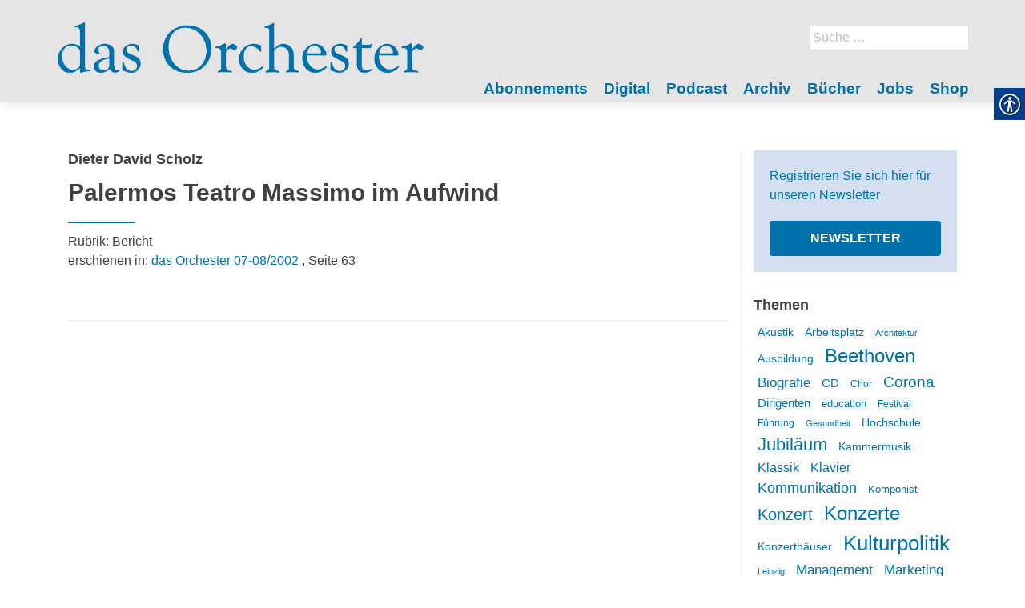

--- FILE ---
content_type: text/html; charset=UTF-8
request_url: https://dasorchester.de/artikel/palermos-teatro-massimo-im-aufwind/
body_size: 13741
content:
<!DOCTYPE html>
<html lang="de-DE">
<head>
        <meta charset="UTF-8">
    <meta name="viewport" content="width=device-width, initial-scale=1">
    <link rel="profile" href="http://gmpg.org/xfn/11">
    <link rel="pingback" href="https://dasorchester.de/xmlrpc.php">
    <meta name='robots' content='index, follow, max-image-preview:large, max-snippet:-1, max-video-preview:-1' />

            <script data-no-defer="1" data-ezscrex="false" data-cfasync="false" data-pagespeed-no-defer data-cookieconsent="ignore">
                var ctPublicFunctions = {"_ajax_nonce":"a450d6af85","_rest_nonce":"81c3ee3af3","_ajax_url":"\/wp-admin\/admin-ajax.php","_rest_url":"https:\/\/dasorchester.de\/wp-json\/","data__cookies_type":"native","data__ajax_type":"rest","data__bot_detector_enabled":1,"data__frontend_data_log_enabled":1,"cookiePrefix":"","wprocket_detected":false,"host_url":"dasorchester.de","text__ee_click_to_select":"Click to select the whole data","text__ee_original_email":"The original one is","text__ee_got_it":"Got it","text__ee_blocked":"Blocked","text__ee_cannot_connect":"Cannot connect","text__ee_cannot_decode":"Can not decode email. Unknown reason","text__ee_email_decoder":"CleanTalk email decoder","text__ee_wait_for_decoding":"The magic is on the way, please wait for a few seconds!","text__ee_decoding_process":"Decoding the contact data, let us a few seconds to finish."}
            </script>
        
            <script data-no-defer="1" data-ezscrex="false" data-cfasync="false" data-pagespeed-no-defer data-cookieconsent="ignore">
                var ctPublic = {"_ajax_nonce":"a450d6af85","settings__forms__check_internal":0,"settings__forms__check_external":0,"settings__forms__force_protection":0,"settings__forms__search_test":1,"settings__data__bot_detector_enabled":1,"settings__sfw__anti_crawler":0,"blog_home":"https:\/\/dasorchester.de\/","pixel__setting":"3","pixel__enabled":false,"pixel__url":"https:\/\/moderate8-v4.cleantalk.org\/pixel\/e7d5fe1e8e458147c930110139690565.gif","data__email_check_before_post":1,"data__email_check_exist_post":1,"data__cookies_type":"native","data__key_is_ok":true,"data__visible_fields_required":true,"wl_brandname":"Anti-Spam by CleanTalk","wl_brandname_short":"CleanTalk","ct_checkjs_key":1274050907,"emailEncoderPassKey":"22ce93ab7c4ec2cddf507efb08230cd9","bot_detector_forms_excluded":"W10=","advancedCacheExists":false,"varnishCacheExists":false,"wc_ajax_add_to_cart":false}
            </script>
        
	<!-- This site is optimized with the Yoast SEO plugin v20.1 - https://yoast.com/wordpress/plugins/seo/ -->
	<title>Palermos Teatro Massimo im Aufwind - das Orchester</title>
	<link rel="canonical" href="https://dasorchester.de/artikel/palermos-teatro-massimo-im-aufwind/" />
	<meta property="og:locale" content="de_DE" />
	<meta property="og:type" content="article" />
	<meta property="og:title" content="Palermos Teatro Massimo im Aufwind - das Orchester" />
	<meta property="og:url" content="https://dasorchester.de/artikel/palermos-teatro-massimo-im-aufwind/" />
	<meta property="og:site_name" content="das Orchester" />
	<meta property="article:modified_time" content="2018-06-18T12:50:14+00:00" />
	<meta name="twitter:card" content="summary_large_image" />
	<script type="application/ld+json" class="yoast-schema-graph">{"@context":"https://schema.org","@graph":[{"@type":"WebPage","@id":"https://dasorchester.de/artikel/palermos-teatro-massimo-im-aufwind/","url":"https://dasorchester.de/artikel/palermos-teatro-massimo-im-aufwind/","name":"Palermos Teatro Massimo im Aufwind - das Orchester","isPartOf":{"@id":"https://dasorchester.de/#website"},"datePublished":"2002-06-30T22:00:00+00:00","dateModified":"2018-06-18T12:50:14+00:00","breadcrumb":{"@id":"https://dasorchester.de/artikel/palermos-teatro-massimo-im-aufwind/#breadcrumb"},"inLanguage":"de-DE","potentialAction":[{"@type":"ReadAction","target":["https://dasorchester.de/artikel/palermos-teatro-massimo-im-aufwind/"]}]},{"@type":"BreadcrumbList","@id":"https://dasorchester.de/artikel/palermos-teatro-massimo-im-aufwind/#breadcrumb","itemListElement":[{"@type":"ListItem","position":1,"name":"Startseite","item":"https://dasorchester.de/"},{"@type":"ListItem","position":2,"name":"Artikel","item":"https://dasorchester.de/artikel/"},{"@type":"ListItem","position":3,"name":"Palermos Teatro Massimo im Aufwind"}]},{"@type":"WebSite","@id":"https://dasorchester.de/#website","url":"https://dasorchester.de/","name":"das Orchester","description":"","publisher":{"@id":"https://dasorchester.de/#organization"},"potentialAction":[{"@type":"SearchAction","target":{"@type":"EntryPoint","urlTemplate":"https://dasorchester.de/?s={search_term_string}"},"query-input":"required name=search_term_string"}],"inLanguage":"de-DE"},{"@type":"Organization","@id":"https://dasorchester.de/#organization","name":"das Orchester","url":"https://dasorchester.de/","logo":{"@type":"ImageObject","inLanguage":"de-DE","@id":"https://dasorchester.de/#/schema/logo/image/","url":"https://dasorchester.de/wp-content/uploads/sites/5/2022/12/das-Orchester_Farben_Website_1.jpg","contentUrl":"https://dasorchester.de/wp-content/uploads/sites/5/2022/12/das-Orchester_Farben_Website_1.jpg","width":2016,"height":376,"caption":"das Orchester"},"image":{"@id":"https://dasorchester.de/#/schema/logo/image/"}}]}</script>
	<!-- / Yoast SEO plugin. -->


<link rel='dns-prefetch' href='//moderate.cleantalk.org' />
<link rel='dns-prefetch' href='//maxcdn.bootstrapcdn.com' />
<link rel="alternate" type="application/rss+xml" title="das Orchester &raquo; Feed" href="https://dasorchester.de/feed/" />
<link rel="alternate" type="application/rss+xml" title="das Orchester &raquo; Kommentar-Feed" href="https://dasorchester.de/comments/feed/" />
<link rel="alternate" type="application/rss+xml" title="das Orchester &raquo; Palermos Teatro Massimo im Aufwind Kommentar-Feed" href="https://dasorchester.de/artikel/palermos-teatro-massimo-im-aufwind/feed/" />
		<!-- This site uses the Google Analytics by ExactMetrics plugin v8.4.1 - Using Analytics tracking - https://www.exactmetrics.com/ -->
		<!-- Note: ExactMetrics is not currently configured on this site. The site owner needs to authenticate with Google Analytics in the ExactMetrics settings panel. -->
					<!-- No tracking code set -->
				<!-- / Google Analytics by ExactMetrics -->
		<script type="text/javascript">
window._wpemojiSettings = {"baseUrl":"https:\/\/s.w.org\/images\/core\/emoji\/14.0.0\/72x72\/","ext":".png","svgUrl":"https:\/\/s.w.org\/images\/core\/emoji\/14.0.0\/svg\/","svgExt":".svg","source":{"concatemoji":"https:\/\/dasorchester.de\/wp-includes\/js\/wp-emoji-release.min.js?ver=6.1.1"}};
/*! This file is auto-generated */
!function(e,a,t){var n,r,o,i=a.createElement("canvas"),p=i.getContext&&i.getContext("2d");function s(e,t){var a=String.fromCharCode,e=(p.clearRect(0,0,i.width,i.height),p.fillText(a.apply(this,e),0,0),i.toDataURL());return p.clearRect(0,0,i.width,i.height),p.fillText(a.apply(this,t),0,0),e===i.toDataURL()}function c(e){var t=a.createElement("script");t.src=e,t.defer=t.type="text/javascript",a.getElementsByTagName("head")[0].appendChild(t)}for(o=Array("flag","emoji"),t.supports={everything:!0,everythingExceptFlag:!0},r=0;r<o.length;r++)t.supports[o[r]]=function(e){if(p&&p.fillText)switch(p.textBaseline="top",p.font="600 32px Arial",e){case"flag":return s([127987,65039,8205,9895,65039],[127987,65039,8203,9895,65039])?!1:!s([55356,56826,55356,56819],[55356,56826,8203,55356,56819])&&!s([55356,57332,56128,56423,56128,56418,56128,56421,56128,56430,56128,56423,56128,56447],[55356,57332,8203,56128,56423,8203,56128,56418,8203,56128,56421,8203,56128,56430,8203,56128,56423,8203,56128,56447]);case"emoji":return!s([129777,127995,8205,129778,127999],[129777,127995,8203,129778,127999])}return!1}(o[r]),t.supports.everything=t.supports.everything&&t.supports[o[r]],"flag"!==o[r]&&(t.supports.everythingExceptFlag=t.supports.everythingExceptFlag&&t.supports[o[r]]);t.supports.everythingExceptFlag=t.supports.everythingExceptFlag&&!t.supports.flag,t.DOMReady=!1,t.readyCallback=function(){t.DOMReady=!0},t.supports.everything||(n=function(){t.readyCallback()},a.addEventListener?(a.addEventListener("DOMContentLoaded",n,!1),e.addEventListener("load",n,!1)):(e.attachEvent("onload",n),a.attachEvent("onreadystatechange",function(){"complete"===a.readyState&&t.readyCallback()})),(e=t.source||{}).concatemoji?c(e.concatemoji):e.wpemoji&&e.twemoji&&(c(e.twemoji),c(e.wpemoji)))}(window,document,window._wpemojiSettings);
</script>
<style type="text/css">
img.wp-smiley,
img.emoji {
	display: inline !important;
	border: none !important;
	box-shadow: none !important;
	height: 1em !important;
	width: 1em !important;
	margin: 0 0.07em !important;
	vertical-align: -0.1em !important;
	background: none !important;
	padding: 0 !important;
}
</style>
	<style type="text/css">
.archive #nav-above,
					.archive #nav-below,
					.search #nav-above,
					.search #nav-below,
					.blog #nav-below, 
					.blog #nav-above, 
					.navigation.paging-navigation, 
					.navigation.pagination,
					.pagination.paging-pagination, 
					.pagination.pagination, 
					.pagination.loop-pagination, 
					.bicubic-nav-link, 
					#page-nav, 
					.camp-paging, 
					#reposter_nav-pages, 
					.unity-post-pagination, 
					.wordpost_content .nav_post_link { 
						display: none !important; 
					}
					.single-gallery .pagination.gllrpr_pagination {
						display: block !important; 
					}</style>
		
	<link rel='stylesheet' id='wp-block-library-css' href='https://dasorchester.de/wp-includes/css/dist/block-library/style.min.css?ver=6.1.1' type='text/css' media='all' />
<link rel='stylesheet' id='classic-theme-styles-css' href='https://dasorchester.de/wp-includes/css/classic-themes.min.css?ver=1' type='text/css' media='all' />
<style id='global-styles-inline-css' type='text/css'>
body{--wp--preset--color--black: #000000;--wp--preset--color--cyan-bluish-gray: #abb8c3;--wp--preset--color--white: #ffffff;--wp--preset--color--pale-pink: #f78da7;--wp--preset--color--vivid-red: #cf2e2e;--wp--preset--color--luminous-vivid-orange: #ff6900;--wp--preset--color--luminous-vivid-amber: #fcb900;--wp--preset--color--light-green-cyan: #7bdcb5;--wp--preset--color--vivid-green-cyan: #00d084;--wp--preset--color--pale-cyan-blue: #8ed1fc;--wp--preset--color--vivid-cyan-blue: #0693e3;--wp--preset--color--vivid-purple: #9b51e0;--wp--preset--gradient--vivid-cyan-blue-to-vivid-purple: linear-gradient(135deg,rgba(6,147,227,1) 0%,rgb(155,81,224) 100%);--wp--preset--gradient--light-green-cyan-to-vivid-green-cyan: linear-gradient(135deg,rgb(122,220,180) 0%,rgb(0,208,130) 100%);--wp--preset--gradient--luminous-vivid-amber-to-luminous-vivid-orange: linear-gradient(135deg,rgba(252,185,0,1) 0%,rgba(255,105,0,1) 100%);--wp--preset--gradient--luminous-vivid-orange-to-vivid-red: linear-gradient(135deg,rgba(255,105,0,1) 0%,rgb(207,46,46) 100%);--wp--preset--gradient--very-light-gray-to-cyan-bluish-gray: linear-gradient(135deg,rgb(238,238,238) 0%,rgb(169,184,195) 100%);--wp--preset--gradient--cool-to-warm-spectrum: linear-gradient(135deg,rgb(74,234,220) 0%,rgb(151,120,209) 20%,rgb(207,42,186) 40%,rgb(238,44,130) 60%,rgb(251,105,98) 80%,rgb(254,248,76) 100%);--wp--preset--gradient--blush-light-purple: linear-gradient(135deg,rgb(255,206,236) 0%,rgb(152,150,240) 100%);--wp--preset--gradient--blush-bordeaux: linear-gradient(135deg,rgb(254,205,165) 0%,rgb(254,45,45) 50%,rgb(107,0,62) 100%);--wp--preset--gradient--luminous-dusk: linear-gradient(135deg,rgb(255,203,112) 0%,rgb(199,81,192) 50%,rgb(65,88,208) 100%);--wp--preset--gradient--pale-ocean: linear-gradient(135deg,rgb(255,245,203) 0%,rgb(182,227,212) 50%,rgb(51,167,181) 100%);--wp--preset--gradient--electric-grass: linear-gradient(135deg,rgb(202,248,128) 0%,rgb(113,206,126) 100%);--wp--preset--gradient--midnight: linear-gradient(135deg,rgb(2,3,129) 0%,rgb(40,116,252) 100%);--wp--preset--duotone--dark-grayscale: url('#wp-duotone-dark-grayscale');--wp--preset--duotone--grayscale: url('#wp-duotone-grayscale');--wp--preset--duotone--purple-yellow: url('#wp-duotone-purple-yellow');--wp--preset--duotone--blue-red: url('#wp-duotone-blue-red');--wp--preset--duotone--midnight: url('#wp-duotone-midnight');--wp--preset--duotone--magenta-yellow: url('#wp-duotone-magenta-yellow');--wp--preset--duotone--purple-green: url('#wp-duotone-purple-green');--wp--preset--duotone--blue-orange: url('#wp-duotone-blue-orange');--wp--preset--font-size--small: 13px;--wp--preset--font-size--medium: 20px;--wp--preset--font-size--large: 36px;--wp--preset--font-size--x-large: 42px;}.has-black-color{color: var(--wp--preset--color--black) !important;}.has-cyan-bluish-gray-color{color: var(--wp--preset--color--cyan-bluish-gray) !important;}.has-white-color{color: var(--wp--preset--color--white) !important;}.has-pale-pink-color{color: var(--wp--preset--color--pale-pink) !important;}.has-vivid-red-color{color: var(--wp--preset--color--vivid-red) !important;}.has-luminous-vivid-orange-color{color: var(--wp--preset--color--luminous-vivid-orange) !important;}.has-luminous-vivid-amber-color{color: var(--wp--preset--color--luminous-vivid-amber) !important;}.has-light-green-cyan-color{color: var(--wp--preset--color--light-green-cyan) !important;}.has-vivid-green-cyan-color{color: var(--wp--preset--color--vivid-green-cyan) !important;}.has-pale-cyan-blue-color{color: var(--wp--preset--color--pale-cyan-blue) !important;}.has-vivid-cyan-blue-color{color: var(--wp--preset--color--vivid-cyan-blue) !important;}.has-vivid-purple-color{color: var(--wp--preset--color--vivid-purple) !important;}.has-black-background-color{background-color: var(--wp--preset--color--black) !important;}.has-cyan-bluish-gray-background-color{background-color: var(--wp--preset--color--cyan-bluish-gray) !important;}.has-white-background-color{background-color: var(--wp--preset--color--white) !important;}.has-pale-pink-background-color{background-color: var(--wp--preset--color--pale-pink) !important;}.has-vivid-red-background-color{background-color: var(--wp--preset--color--vivid-red) !important;}.has-luminous-vivid-orange-background-color{background-color: var(--wp--preset--color--luminous-vivid-orange) !important;}.has-luminous-vivid-amber-background-color{background-color: var(--wp--preset--color--luminous-vivid-amber) !important;}.has-light-green-cyan-background-color{background-color: var(--wp--preset--color--light-green-cyan) !important;}.has-vivid-green-cyan-background-color{background-color: var(--wp--preset--color--vivid-green-cyan) !important;}.has-pale-cyan-blue-background-color{background-color: var(--wp--preset--color--pale-cyan-blue) !important;}.has-vivid-cyan-blue-background-color{background-color: var(--wp--preset--color--vivid-cyan-blue) !important;}.has-vivid-purple-background-color{background-color: var(--wp--preset--color--vivid-purple) !important;}.has-black-border-color{border-color: var(--wp--preset--color--black) !important;}.has-cyan-bluish-gray-border-color{border-color: var(--wp--preset--color--cyan-bluish-gray) !important;}.has-white-border-color{border-color: var(--wp--preset--color--white) !important;}.has-pale-pink-border-color{border-color: var(--wp--preset--color--pale-pink) !important;}.has-vivid-red-border-color{border-color: var(--wp--preset--color--vivid-red) !important;}.has-luminous-vivid-orange-border-color{border-color: var(--wp--preset--color--luminous-vivid-orange) !important;}.has-luminous-vivid-amber-border-color{border-color: var(--wp--preset--color--luminous-vivid-amber) !important;}.has-light-green-cyan-border-color{border-color: var(--wp--preset--color--light-green-cyan) !important;}.has-vivid-green-cyan-border-color{border-color: var(--wp--preset--color--vivid-green-cyan) !important;}.has-pale-cyan-blue-border-color{border-color: var(--wp--preset--color--pale-cyan-blue) !important;}.has-vivid-cyan-blue-border-color{border-color: var(--wp--preset--color--vivid-cyan-blue) !important;}.has-vivid-purple-border-color{border-color: var(--wp--preset--color--vivid-purple) !important;}.has-vivid-cyan-blue-to-vivid-purple-gradient-background{background: var(--wp--preset--gradient--vivid-cyan-blue-to-vivid-purple) !important;}.has-light-green-cyan-to-vivid-green-cyan-gradient-background{background: var(--wp--preset--gradient--light-green-cyan-to-vivid-green-cyan) !important;}.has-luminous-vivid-amber-to-luminous-vivid-orange-gradient-background{background: var(--wp--preset--gradient--luminous-vivid-amber-to-luminous-vivid-orange) !important;}.has-luminous-vivid-orange-to-vivid-red-gradient-background{background: var(--wp--preset--gradient--luminous-vivid-orange-to-vivid-red) !important;}.has-very-light-gray-to-cyan-bluish-gray-gradient-background{background: var(--wp--preset--gradient--very-light-gray-to-cyan-bluish-gray) !important;}.has-cool-to-warm-spectrum-gradient-background{background: var(--wp--preset--gradient--cool-to-warm-spectrum) !important;}.has-blush-light-purple-gradient-background{background: var(--wp--preset--gradient--blush-light-purple) !important;}.has-blush-bordeaux-gradient-background{background: var(--wp--preset--gradient--blush-bordeaux) !important;}.has-luminous-dusk-gradient-background{background: var(--wp--preset--gradient--luminous-dusk) !important;}.has-pale-ocean-gradient-background{background: var(--wp--preset--gradient--pale-ocean) !important;}.has-electric-grass-gradient-background{background: var(--wp--preset--gradient--electric-grass) !important;}.has-midnight-gradient-background{background: var(--wp--preset--gradient--midnight) !important;}.has-small-font-size{font-size: var(--wp--preset--font-size--small) !important;}.has-medium-font-size{font-size: var(--wp--preset--font-size--medium) !important;}.has-large-font-size{font-size: var(--wp--preset--font-size--large) !important;}.has-x-large-font-size{font-size: var(--wp--preset--font-size--x-large) !important;}
.wp-block-navigation a:where(:not(.wp-element-button)){color: inherit;}
:where(.wp-block-columns.is-layout-flex){gap: 2em;}
.wp-block-pullquote{font-size: 1.5em;line-height: 1.6;}
</style>
<link rel='stylesheet' id='cleantalk-public-css-css' href='https://dasorchester.de/wp-content/plugins/cleantalk-spam-protect/css/cleantalk-public.min.css?ver=6.55_1746526963' type='text/css' media='all' />
<link rel='stylesheet' id='cleantalk-email-decoder-css-css' href='https://dasorchester.de/wp-content/plugins/cleantalk-spam-protect/css/cleantalk-email-decoder.min.css?ver=6.55_1746526963' type='text/css' media='all' />
<link rel='stylesheet' id='contact-form-7-css' href='https://dasorchester.de/wp-content/plugins/contact-form-7/includes/css/styles.css?ver=5.7.4' type='text/css' media='all' />
<link rel='stylesheet' id='real-accessability-css' href='https://dasorchester.de/wp-content/plugins/real-accessability/real-accessability.css?ver=1.0' type='text/css' media='all' />
<link rel='stylesheet' id='cff-css' href='https://dasorchester.de/wp-content/plugins/custom-facebook-feed/assets/css/cff-style.min.css?ver=4.3.2' type='text/css' media='all' />
<link rel='stylesheet' id='sb-font-awesome-css' href='https://maxcdn.bootstrapcdn.com/font-awesome/4.7.0/css/font-awesome.min.css?ver=6.1.1' type='text/css' media='all' />
<link rel='stylesheet' id='zerif_bootstrap_style-css' href='https://dasorchester.de/wp-content/themes/zerif-lite/css/bootstrap.css?ver=6.1.1' type='text/css' media='all' />
<link rel='stylesheet' id='zerif_fontawesome-css' href='https://dasorchester.de/wp-content/themes/zerif-lite/css/font-awesome.min.css?ver=v1' type='text/css' media='all' />
<link rel='stylesheet' id='zerif_style-css' href='https://dasorchester.de/wp-content/themes/dasorchester/style.css?ver=v1' type='text/css' media='all' />
<link rel='stylesheet' id='zerif_responsive_style-css' href='https://dasorchester.de/wp-content/themes/zerif-lite/css/responsive.css?ver=v1' type='text/css' media='all' />
<!--[if lt IE 9]>
<link rel='stylesheet' id='zerif_ie_style-css' href='https://dasorchester.de/wp-content/themes/zerif-lite/css/ie.css?ver=v1' type='text/css' media='all' />
<![endif]-->
<link rel='stylesheet' id='recent-posts-widget-with-thumbnails-public-style-css' href='https://dasorchester.de/wp-content/plugins/recent-posts-widget-with-thumbnails/public.css?ver=7.1.1' type='text/css' media='all' />
<style id='akismet-widget-style-inline-css' type='text/css'>

			.a-stats {
				--akismet-color-mid-green: #357b49;
				--akismet-color-white: #fff;
				--akismet-color-light-grey: #f6f7f7;

				max-width: 350px;
				width: auto;
			}

			.a-stats * {
				all: unset;
				box-sizing: border-box;
			}

			.a-stats strong {
				font-weight: 600;
			}

			.a-stats a.a-stats__link,
			.a-stats a.a-stats__link:visited,
			.a-stats a.a-stats__link:active {
				background: var(--akismet-color-mid-green);
				border: none;
				box-shadow: none;
				border-radius: 8px;
				color: var(--akismet-color-white);
				cursor: pointer;
				display: block;
				font-family: -apple-system, BlinkMacSystemFont, 'Segoe UI', 'Roboto', 'Oxygen-Sans', 'Ubuntu', 'Cantarell', 'Helvetica Neue', sans-serif;
				font-weight: 500;
				padding: 12px;
				text-align: center;
				text-decoration: none;
				transition: all 0.2s ease;
			}

			/* Extra specificity to deal with TwentyTwentyOne focus style */
			.widget .a-stats a.a-stats__link:focus {
				background: var(--akismet-color-mid-green);
				color: var(--akismet-color-white);
				text-decoration: none;
			}

			.a-stats a.a-stats__link:hover {
				filter: brightness(110%);
				box-shadow: 0 4px 12px rgba(0, 0, 0, 0.06), 0 0 2px rgba(0, 0, 0, 0.16);
			}

			.a-stats .count {
				color: var(--akismet-color-white);
				display: block;
				font-size: 1.5em;
				line-height: 1.4;
				padding: 0 13px;
				white-space: nowrap;
			}
		
</style>
<link rel='stylesheet' id='wp-paginate-css' href='https://dasorchester.de/wp-content/plugins/wp-paginate/css/wp-paginate.css?ver=2.2.4' type='text/css' media='screen' />
<script type='text/javascript' src='https://dasorchester.de/wp-content/plugins/cleantalk-spam-protect/js/apbct-public-bundle.min.js?ver=6.55_1746526964' id='apbct-public-bundle-js-js'></script>
<script type='text/javascript' src='https://dasorchester.de/wp-includes/js/jquery/jquery.min.js?ver=3.6.1' id='jquery-core-js'></script>
<script type='text/javascript' src='https://dasorchester.de/wp-includes/js/jquery/jquery-migrate.min.js?ver=3.3.2' id='jquery-migrate-js'></script>
<!--[if lt IE 9]>
<script type='text/javascript' src='https://dasorchester.de/wp-content/themes/zerif-lite/js/html5.js?ver=6.1.1' id='zerif_html5-js'></script>
<![endif]-->
<link rel="https://api.w.org/" href="https://dasorchester.de/wp-json/" /><link rel="EditURI" type="application/rsd+xml" title="RSD" href="https://dasorchester.de/xmlrpc.php?rsd" />
<link rel="wlwmanifest" type="application/wlwmanifest+xml" href="https://dasorchester.de/wp-includes/wlwmanifest.xml" />
<meta name="generator" content="WordPress 6.1.1" />
<link rel='shortlink' href='https://dasorchester.de/?p=5410' />
<link rel="alternate" type="application/json+oembed" href="https://dasorchester.de/wp-json/oembed/1.0/embed?url=https%3A%2F%2Fdasorchester.de%2Fartikel%2Fpalermos-teatro-massimo-im-aufwind%2F" />
<link rel="alternate" type="text/xml+oembed" href="https://dasorchester.de/wp-json/oembed/1.0/embed?url=https%3A%2F%2Fdasorchester.de%2Fartikel%2Fpalermos-teatro-massimo-im-aufwind%2F&#038;format=xml" />
<script type="text/javascript">
	window._se_plugin_version = '8.1.9';
</script>
<link rel="icon" href="https://dasorchester.de/wp-content/uploads/sites/5/2022/12/cropped-Icon_O_Orchester_blau_512x512pix-32x32.jpg" sizes="32x32" />
<link rel="icon" href="https://dasorchester.de/wp-content/uploads/sites/5/2022/12/cropped-Icon_O_Orchester_blau_512x512pix-192x192.jpg" sizes="192x192" />
<link rel="apple-touch-icon" href="https://dasorchester.de/wp-content/uploads/sites/5/2022/12/cropped-Icon_O_Orchester_blau_512x512pix-180x180.jpg" />
<meta name="msapplication-TileImage" content="https://dasorchester.de/wp-content/uploads/sites/5/2022/12/cropped-Icon_O_Orchester_blau_512x512pix-270x270.jpg" />
    </head>
<body class="single single-artikel postid-5410 wp-custom-logo real-accessability-body" >
<div id="mobilebgfix">
    <div class="mobile-bg-fix-img-wrap">
        <div class="mobile-bg-fix-img"></div>
    </div>
    <div class="mobile-bg-fix-whole-site">
        <header id="home" class="header" itemscope="itemscope" itemtype="http://schema.org/WPHeader">
            <div id="main-nav" class="navbar navbar-inverse bs-docs-nav" role="banner">
                <div class="container">
                                                                <div id="search" class="search widget-area" role="complementary">
                            <div><form role="search" method="get" class="search-form" action="https://dasorchester.de/">
				<label>
					<span class="screen-reader-text">Suche nach:</span>
					<input type="search" class="search-field" placeholder="Suche&#160;&hellip;" value="" name="s" />
				</label>
				<input type="submit" class="search-submit" value="Suche" />
			<label id="apbct_label_id_64319" class="apbct_special_field"><input
                    class="apbct_special_field apbct__email_id__search_form"
                    name="apbct_email_id__search_form"
                    type="text" size="30" maxlength="200" autocomplete="off"
                    value=""
                /></label><input
                   id="apbct_submit_id__search_form" 
                   class="apbct_special_field apbct__email_id__search_form"
                   name="apbct_submit_id__search_form"  
                   type="submit"
                   size="30"
                   maxlength="200"
                   value="67404"
               /></form></div>                        </div><!-- #primary-sidebar -->
                                        <div class="navbar-header responsive-logo">
                        <button class="navbar-toggle collapsed" type="button" data-toggle="collapse"
                                data-target=".bs-navbar-collapse">
                            <span class="sr-only">Schalte Navigation</span>
                            <span class="icon-bar"></span>
                            <span class="icon-bar"></span>
                            <span class="icon-bar"></span>
                        </button>
                        <div class="navbar-brand" itemscope itemtype="http://schema.org/Organization">
                            <a href="https://dasorchester.de/" class="custom-logo-link" rel="home"><img width="2016" height="376" src="https://dasorchester.de/wp-content/uploads/sites/5/2022/12/das-Orchester_Farben_Website_1.jpg" class="custom-logo" alt="das Orchester" decoding="async" srcset="https://dasorchester.de/wp-content/uploads/sites/5/2022/12/das-Orchester_Farben_Website_1.jpg 2016w, https://dasorchester.de/wp-content/uploads/sites/5/2022/12/das-Orchester_Farben_Website_1-300x56.jpg 300w, https://dasorchester.de/wp-content/uploads/sites/5/2022/12/das-Orchester_Farben_Website_1-1024x191.jpg 1024w, https://dasorchester.de/wp-content/uploads/sites/5/2022/12/das-Orchester_Farben_Website_1-768x143.jpg 768w, https://dasorchester.de/wp-content/uploads/sites/5/2022/12/das-Orchester_Farben_Website_1-1536x286.jpg 1536w" sizes="(max-width: 2016px) 100vw, 2016px" /></a>                        </div> <!-- /.navbar-brand -->
                    </div> <!-- /.navbar-header -->
                    		<nav class="navbar-collapse bs-navbar-collapse collapse" id="site-navigation" itemscope itemtype="http://schema.org/SiteNavigationElement">
			<a class="screen-reader-text skip-link" href="#content">Zum Inhalt springen</a>
			<ul id="menu-navigation" class="nav navbar-nav navbar-right responsive-nav main-nav-list"><li id="menu-item-1625" class="menu-item menu-item-type-post_type menu-item-object-page menu-item-1625"><a href="https://dasorchester.de/abo/">Abonnements</a></li>
<li id="menu-item-19900" class="menu-item menu-item-type-post_type menu-item-object-page menu-item-19900"><a href="https://dasorchester.de/digital/">Digital</a></li>
<li id="menu-item-25566" class="menu-item menu-item-type-post_type menu-item-object-page menu-item-25566"><a href="https://dasorchester.de/podcast/">Podcast</a></li>
<li id="menu-item-1512" class="menu-item menu-item-type-post_type menu-item-object-page menu-item-1512"><a href="https://dasorchester.de/archiv/">Archiv</a></li>
<li id="menu-item-22960" class="menu-item menu-item-type-custom menu-item-object-custom menu-item-22960"><a href="https://dasorchester.de/buch/">Bücher</a></li>
<li id="menu-item-17452" class="menu-item menu-item-type-custom menu-item-object-custom menu-item-17452"><a target="_blank" rel="noopener" href="https://www.music-job.com/">Jobs</a></li>
<li id="menu-item-17455" class="menu-item menu-item-type-post_type menu-item-object-page menu-item-17455"><a href="https://dasorchester.de/shop/">Shop</a></li>
</ul>		</nav>
		                </div> <!-- /.container -->
                            </div> <!-- /#main-nav -->
            <!-- / END TOP BAR -->
<div class="clear"></div>

</header> <!-- / END HOME SECTION  -->

<div id="content" class="site-content">

    <div class="container">
                <div class="content-left-wrap col-md-9">
                        <div id="primary" class="content-area">
                <main itemscope itemtype="http://schema.org/WebPageElement" itemprop="mainContentOfPage" id="main"
                      class="site-main">
                    
<article id="post-5410" class="post-5410 artikel type-artikel status-publish hentry rubrik-bericht" itemtype="http://schema.org/BlogPosting"
         itemtype="http://schema.org/BlogPosting">
    <div class="listpost-content-wrap-full">
    <div class="list-post-top">
        <header class="entry-header">
            <h4 class="autor">Dieter David Scholz</h4>
            <h1 class="artikel-title">Palermos Teatro Massimo im Aufwind</h1>
            <h2 class="entry-title"></h2>
            <div class="artikel-meta">
                                <div class="artikel_rubrik">Rubrik: Bericht</div>
                                                    erschienen in: <a href="https://dasorchester.de/ausgabe/das-orchester-07-08-2002/">das Orchester 07-08/2002</a>
                                                                        , Seite 63                    
                            </div>
            <div class="button_area">
                
                            </div>
        </header><!-- .entry-header -->
        <div class="entry-content">
    </div><!-- .entry-content --><!-- .entry-summary -->

    </div><!-- .list-post-top -->
    </div><!-- .listpost-content-wrap -->
</article><!-- #post-## -->
                </main><!-- #main -->
            </div><!-- #primary -->
                    </div><!-- .content-left-wrap -->
        
            <div class="sidebar-wrap col-md-3 content-left-wrap">
                <div id="archiv_right" class="widget-area" role="complementary">
                                    <div><h2 class="widgettitle">Themen</h2>
<div class="textwidget custom-html-widget"><div class="newsletter_box">
	Registrieren Sie sich hier für unseren Newsletter
<a href="/newsletter/" class="button">Newsletter</a>	
</div>


<h2>
	Themen
</h2></div></div><div><h2 class="widgettitle">Themen</h2>
<div class="tagcloud"><a href="https://dasorchester.de/schlagwort/akustik/" class="tag-cloud-link tag-link-147 tag-link-position-1" style="font-size: 10.613333333333pt;" aria-label="Akustik (28 Einträge)">Akustik</a>
<a href="https://dasorchester.de/schlagwort/arbeitsplatz/" class="tag-cloud-link tag-link-802 tag-link-position-2" style="font-size: 10.613333333333pt;" aria-label="Arbeitsplatz (28 Einträge)">Arbeitsplatz</a>
<a href="https://dasorchester.de/schlagwort/architektur/" class="tag-cloud-link tag-link-717 tag-link-position-3" style="font-size: 8pt;" aria-label="Architektur (20 Einträge)">Architektur</a>
<a href="https://dasorchester.de/schlagwort/ausbildung/" class="tag-cloud-link tag-link-219 tag-link-position-4" style="font-size: 10.426666666667pt;" aria-label="Ausbildung (27 Einträge)">Ausbildung</a>
<a href="https://dasorchester.de/schlagwort/beethoven/" class="tag-cloud-link tag-link-58 tag-link-position-5" style="font-size: 18.08pt;" aria-label="Beethoven (71 Einträge)">Beethoven</a>
<a href="https://dasorchester.de/schlagwort/biografie/" class="tag-cloud-link tag-link-461 tag-link-position-6" style="font-size: 12.48pt;" aria-label="Biografie (35 Einträge)">Biografie</a>
<a href="https://dasorchester.de/schlagwort/cd/" class="tag-cloud-link tag-link-479 tag-link-position-7" style="font-size: 11.546666666667pt;" aria-label="CD (31 Einträge)">CD</a>
<a href="https://dasorchester.de/schlagwort/chor/" class="tag-cloud-link tag-link-42 tag-link-position-8" style="font-size: 8.7466666666667pt;" aria-label="Chor (22 Einträge)">Chor</a>
<a href="https://dasorchester.de/schlagwort/corona/" class="tag-cloud-link tag-link-2400 tag-link-position-9" style="font-size: 14.533333333333pt;" aria-label="Corona (46 Einträge)">Corona</a>
<a href="https://dasorchester.de/schlagwort/dirigenten/" class="tag-cloud-link tag-link-143 tag-link-position-10" style="font-size: 11.173333333333pt;" aria-label="Dirigenten (30 Einträge)">Dirigenten</a>
<a href="https://dasorchester.de/schlagwort/education/" class="tag-cloud-link tag-link-441 tag-link-position-11" style="font-size: 9.4933333333333pt;" aria-label="education (24 Einträge)">education</a>
<a href="https://dasorchester.de/schlagwort/festival/" class="tag-cloud-link tag-link-719 tag-link-position-12" style="font-size: 9.12pt;" aria-label="Festival (23 Einträge)">Festival</a>
<a href="https://dasorchester.de/schlagwort/fuehrung/" class="tag-cloud-link tag-link-231 tag-link-position-13" style="font-size: 9.12pt;" aria-label="Führung (23 Einträge)">Führung</a>
<a href="https://dasorchester.de/schlagwort/gesundheit/" class="tag-cloud-link tag-link-131 tag-link-position-14" style="font-size: 8.3733333333333pt;" aria-label="Gesundheit (21 Einträge)">Gesundheit</a>
<a href="https://dasorchester.de/schlagwort/hochschule/" class="tag-cloud-link tag-link-386 tag-link-position-15" style="font-size: 10.426666666667pt;" aria-label="Hochschule (27 Einträge)">Hochschule</a>
<a href="https://dasorchester.de/schlagwort/jubilaeum/" class="tag-cloud-link tag-link-69 tag-link-position-16" style="font-size: 16.213333333333pt;" aria-label="Jubiläum (56 Einträge)">Jubiläum</a>
<a href="https://dasorchester.de/schlagwort/kammermusik/" class="tag-cloud-link tag-link-921 tag-link-position-17" style="font-size: 10.613333333333pt;" aria-label="Kammermusik (28 Einträge)">Kammermusik</a>
<a href="https://dasorchester.de/schlagwort/klassik/" class="tag-cloud-link tag-link-390 tag-link-position-18" style="font-size: 11.733333333333pt;" aria-label="Klassik (32 Einträge)">Klassik</a>
<a href="https://dasorchester.de/schlagwort/klavier/" class="tag-cloud-link tag-link-1798 tag-link-position-19" style="font-size: 12.106666666667pt;" aria-label="Klavier (34 Einträge)">Klavier</a>
<a href="https://dasorchester.de/schlagwort/kommunikation/" class="tag-cloud-link tag-link-505 tag-link-position-20" style="font-size: 13.6pt;" aria-label="Kommunikation (41 Einträge)">Kommunikation</a>
<a href="https://dasorchester.de/schlagwort/komponist/" class="tag-cloud-link tag-link-104 tag-link-position-21" style="font-size: 9.4933333333333pt;" aria-label="Komponist (24 Einträge)">Komponist</a>
<a href="https://dasorchester.de/schlagwort/konzert/" class="tag-cloud-link tag-link-604 tag-link-position-22" style="font-size: 14.72pt;" aria-label="Konzert (47 Einträge)">Konzert</a>
<a href="https://dasorchester.de/schlagwort/konzerte/" class="tag-cloud-link tag-link-140 tag-link-position-23" style="font-size: 18.08pt;" aria-label="Konzerte (71 Einträge)">Konzerte</a>
<a href="https://dasorchester.de/schlagwort/konzerthaeuser/" class="tag-cloud-link tag-link-635 tag-link-position-24" style="font-size: 10.426666666667pt;" aria-label="Konzerthäuser (27 Einträge)">Konzerthäuser</a>
<a href="https://dasorchester.de/schlagwort/kulturpolitik/" class="tag-cloud-link tag-link-36 tag-link-position-25" style="font-size: 19.76pt;" aria-label="Kulturpolitik (88 Einträge)">Kulturpolitik</a>
<a href="https://dasorchester.de/schlagwort/leipzig/" class="tag-cloud-link tag-link-899 tag-link-position-26" style="font-size: 8pt;" aria-label="Leipzig (20 Einträge)">Leipzig</a>
<a href="https://dasorchester.de/schlagwort/management/" class="tag-cloud-link tag-link-573 tag-link-position-27" style="font-size: 12.666666666667pt;" aria-label="Management (36 Einträge)">Management</a>
<a href="https://dasorchester.de/schlagwort/marketing/" class="tag-cloud-link tag-link-351 tag-link-position-28" style="font-size: 13.04pt;" aria-label="Marketing (38 Einträge)">Marketing</a>
<a href="https://dasorchester.de/schlagwort/mozart/" class="tag-cloud-link tag-link-121 tag-link-position-29" style="font-size: 9.4933333333333pt;" aria-label="Mozart (24 Einträge)">Mozart</a>
<a href="https://dasorchester.de/schlagwort/musikermedizin/" class="tag-cloud-link tag-link-27 tag-link-position-30" style="font-size: 14.533333333333pt;" aria-label="Musikermedizin (46 Einträge)">Musikermedizin</a>
<a href="https://dasorchester.de/schlagwort/musikerziehung/" class="tag-cloud-link tag-link-66 tag-link-position-31" style="font-size: 15.653333333333pt;" aria-label="Musikerziehung (53 Einträge)">Musikerziehung</a>
<a href="https://dasorchester.de/schlagwort/musikfestivals/" class="tag-cloud-link tag-link-435 tag-link-position-32" style="font-size: 11.733333333333pt;" aria-label="Musikfestivals (32 Einträge)">Musikfestivals</a>
<a href="https://dasorchester.de/schlagwort/musikgeschichte/" class="tag-cloud-link tag-link-53 tag-link-position-33" style="font-size: 16.586666666667pt;" aria-label="Musikgeschichte (59 Einträge)">Musikgeschichte</a>
<a href="https://dasorchester.de/schlagwort/musikvermittlung/" class="tag-cloud-link tag-link-248 tag-link-position-34" style="font-size: 15.466666666667pt;" aria-label="Musikvermittlung (52 Einträge)">Musikvermittlung</a>
<a href="https://dasorchester.de/schlagwort/neue-musik/" class="tag-cloud-link tag-link-138 tag-link-position-35" style="font-size: 8.3733333333333pt;" aria-label="Neue Musik (21 Einträge)">Neue Musik</a>
<a href="https://dasorchester.de/schlagwort/oper/" class="tag-cloud-link tag-link-680 tag-link-position-36" style="font-size: 19.013333333333pt;" aria-label="Oper (81 Einträge)">Oper</a>
<a href="https://dasorchester.de/schlagwort/orchester/" class="tag-cloud-link tag-link-65 tag-link-position-37" style="font-size: 22pt;" aria-label="Orchester (117 Einträge)">Orchester</a>
<a href="https://dasorchester.de/schlagwort/programmplanung/" class="tag-cloud-link tag-link-71 tag-link-position-38" style="font-size: 9.68pt;" aria-label="Programmplanung (25 Einträge)">Programmplanung</a>
<a href="https://dasorchester.de/schlagwort/publikum/" class="tag-cloud-link tag-link-335 tag-link-position-39" style="font-size: 9.12pt;" aria-label="Publikum (23 Einträge)">Publikum</a>
<a href="https://dasorchester.de/schlagwort/reisen/" class="tag-cloud-link tag-link-162 tag-link-position-40" style="font-size: 10.053333333333pt;" aria-label="reisen (26 Einträge)">reisen</a>
<a href="https://dasorchester.de/schlagwort/rezension/" class="tag-cloud-link tag-link-1323 tag-link-position-41" style="font-size: 18.08pt;" aria-label="Rezension (72 Einträge)">Rezension</a>
<a href="https://dasorchester.de/schlagwort/richard-wagner/" class="tag-cloud-link tag-link-954 tag-link-position-42" style="font-size: 9.12pt;" aria-label="Richard Wagner (23 Einträge)">Richard Wagner</a>
<a href="https://dasorchester.de/schlagwort/tourismus/" class="tag-cloud-link tag-link-615 tag-link-position-43" style="font-size: 9.4933333333333pt;" aria-label="Tourismus (24 Einträge)">Tourismus</a>
<a href="https://dasorchester.de/schlagwort/violine/" class="tag-cloud-link tag-link-319 tag-link-position-44" style="font-size: 13.04pt;" aria-label="Violine (38 Einträge)">Violine</a>
<a href="https://dasorchester.de/schlagwort/violoncello/" class="tag-cloud-link tag-link-1554 tag-link-position-45" style="font-size: 8pt;" aria-label="Violoncello (20 Einträge)">Violoncello</a></div>
</div>                                                </div><!-- #primary-sidebar -->
            </div>

    </div><!-- .container -->
    
</div><!-- .site-content -->


<footer id="footer" itemscope="itemscope" itemtype="http://schema.org/WPFooter">

	
	<div class="container">

		
		<div class="col-md-3 company-details"><div class="zerif-footer-address"><img src="/wp-content/uploads/sites/4/2018/05/map25-redish.png" alt="" /><br /><br />
SCHOTT MUSIC GmbH &amp; Co KG<br />
Weihergarten 5<br />
D-55116 Mainz</div></div><div class="col-md-3 company-details"><div class="zerif-footer-email"><a href="mailto:orchester.redaktion@schott-music.com"><img src="/wp-content/uploads/sites/4/2018/05/envelope4-green.png" alt="" /></a><br /><br />
<a href="mailto:orchester.redaktion@schott-music.com">orchester.redaktion@schott-music.com</a><br /><br />Leserservice:<br /><a href="mailto:abo-schott@vuservice.de">abo-schott@vuservice.de</a><br /><br />Printbezug für unisono-Mitglieder:<br /><a href="mailto:akontakt@uni-sono.org">kontakt@uni-sono.org</a>
</div></div><div class="col-md-3 company-details"><div class="zerif-footer-phone"><img src="/wp-content/uploads/sites/4/2018/05/telephone65-blue.png" alt="" /><br /><br />
Tel. +49 6131 246-855<br />
Fax. +49 6131 246-75855<br /><br />Leserservice:<br />Tel + 49 6123 92 38 287</div></div><div class="col-md-3 copyright">            <div class="zerif-copyright-box"><div><div class="menu-footer-container"><ul id="menu-footer" class="menu"><li id="menu-item-17502" class="menu-item menu-item-type-post_type menu-item-object-page menu-item-17502"><a href="https://dasorchester.de/ueber-uns/">Über uns</a></li>
<li id="menu-item-17499" class="menu-item menu-item-type-custom menu-item-object-custom menu-item-17499"><a href="https://www.facebook.com/orchester.magazin/">Facebook</a></li>
<li id="menu-item-1629" class="menu-item menu-item-type-post_type menu-item-object-page menu-item-1629"><a href="https://dasorchester.de/impressum/">Impressum</a></li>
<li id="menu-item-17451" class="menu-item menu-item-type-post_type menu-item-object-page menu-item-17451"><a href="https://dasorchester.de/mediadaten/">Mediadaten / Anzeigen</a></li>
<li id="menu-item-18246" class="menu-item menu-item-type-post_type menu-item-object-page menu-item-18246"><a href="https://dasorchester.de/informationspflichten/">Informationspflichten</a></li>
<li id="menu-item-24326" class="menu-item menu-item-type-post_type menu-item-object-page menu-item-24326"><a href="https://dasorchester.de/agbs/">AGBs</a></li>
<li id="menu-item-18245" class="menu-item menu-item-type-post_type menu-item-object-page menu-item-18245"><a href="https://dasorchester.de/datenschutz/">Datenschutz</a></li>
<li id="menu-item-22503" class="menu-item menu-item-type-custom menu-item-object-custom menu-item-22503"><a href="https://dasorchester.de/newsletter/">Zum Newsletter anmelden</a></li>
</ul></div></div></div>

			</div>	</div> <!-- / END CONTAINER -->

</footer> <!-- / END FOOOTER  -->


	</div><!-- mobile-bg-fix-whole-site -->
</div><!-- .mobile-bg-fix-wrap -->


<img alt="Cleantalk Pixel" title="Cleantalk Pixel" id="apbct_pixel" style="display: none;" src="https://moderate8-v4.cleantalk.org/pixel/e7d5fe1e8e458147c930110139690565.gif"><script>				
                    document.addEventListener('DOMContentLoaded', function () {
                        setTimeout(function(){
                            if( document.querySelectorAll('[name^=ct_checkjs]').length > 0 ) {
                                if (typeof apbct_public_sendREST === 'function' && typeof apbct_js_keys__set_input_value === 'function') {
                                    apbct_public_sendREST(
                                    'js_keys__get',
                                    { callback: apbct_js_keys__set_input_value })
                                }
                            }
                        },0)					    
                    })				
                </script><!-- Custom Facebook Feed JS -->
<script type="text/javascript">var cffajaxurl = "https://dasorchester.de/wp-admin/admin-ajax.php";
var cfflinkhashtags = "true";
</script>

	<div id="real-accessability">
		<a href="#" id="real-accessability-btn"><i class="real-accessability-loading"></i><i class="real-accessability-icon"></i></a>
		<ul>
			<li><a href="#" id="real-accessability-biggerFont">Increase Font</a></li>
			<li><a href="#" id="real-accessability-smallerFont">Decrease Font</a></li>
			<li><a href="#" id="real-accessability-grayscale" class="real-accessability-effect">Black & White</a></li>
			<li><a href="#" id="real-accessability-invert" class="real-accessability-effect">Inverse Colors</a></li>
			<li><a href="#" id="real-accessability-linkHighlight">Highlight Links</a></li>
			<li><a href="#" id="real-accessability-regularFont">Regular Font</a></li>
			<li><a href="#" id="real-accessability-reset">Reset</a></li>

		</ul>
        
        <div id="real-accessability-player">
        
            <span>Page Reader</span>
        
            <img alt="Press Enter to Read Page Content Out Loud" src="https://dasorchester.de/wp-content/plugins/real-accessability/images/play-blue.gif" id="btnAccPlay" onclick="accPlayer('play')" onkeypress="if (event.keyCode==13){ accPlayer('play'); }" style="cursor:pointer">

            <img alt="Press Enter to Pause or Restart Reading Page Content Out Loud" src="https://dasorchester.de/wp-content/plugins/real-accessability/images/pause-gray.gif" id="btnAccPause" onclick="accPlayer('pause')" onkeypress="if (event.keyCode==13){ accPlayer('pause'); }" style="cursor:pointer">

            <img alt="Press Enter to Stop Reading Page Content Out Loud" src="https://dasorchester.de/wp-content/plugins/real-accessability/images/stop-gray.gif" id="btnAccStop" onclick="accPlayer('stop')" onkeypress="if (event.keyCode==13){ accPlayer('stop'); }" style="cursor:pointer">

            <a href="https://dasorchester.de/wp-content/plugins/real-accessability/support.php" target="_blank"><img src="https://dasorchester.de/wp-content/plugins/real-accessability/images/user-blue.gif" id="btnAccSupport" border="0" onClick="location.href='https://dasorchester.de/wp-content/plugins/real-accessability/support.php';" alt="Screen Reader Support"></a>            
            
        </div>    
            
        
		<div id="real-accessability-copyright"><a href="#">Real Accessability</a></div>
	</div>
	<!-- Init Real Accessability Plugin -->
	<script type="text/javascript">
		jQuery( document ).ready(function() {
			jQuery.RealAccessability({
				hideOnScroll: false
			});
		});	
	<!-- /END -->
	</script>
    <script src="//code.responsivevoice.org/responsivevoice.js"></script>
    <script type="text/javascript">

	function determineEnglish() {
		var body = document.body;
		var textContent = body.textContent || body.innerText;
		var textContent = textContent.replace(/\n/g," ");
		var textContent = textContent.replace(/\r/g," ");
		var textContent = textContent.replace(/\t/g," ");
		var textContent = textContent.replace(/ /g,"");
		var textLeft = textContent.replace(/\W+/g,"");
		var oldc = textContent.length;
		var newc = textLeft.length;
		var ratio = newc/oldc;
		if(ratio>.8) {
			return "english";
		} else {
			return "other";
		}
	}



    window.accPlayerStatus = "uninit";

    if(responsiveVoice.voiceSupport() && determineEnglish()=="english") {
        var obj = document.getElementById("btnAccPlay");
        obj.style.cursor="pointer";  
    } else {
        document.getElementById("real-accessability-player").style.display="none";
    }

    if(navigator.userAgent.indexOf("OPR")!=-1) {
        document.getElementById("real-accessability-player").style.display="none";
    } 
    
    function accPlayer(btnType) {

        // TURN ALL TO GRAY

        var playObj  = document.getElementById("btnAccPlay");
        var pauseObj = document.getElementById("btnAccPause");
        var stopObj  = document.getElementById("btnAccStop");

        if(btnType=="play") {

            if(window.accPlayerStatus=="uninit") {

                // CHANGE STATUS TO PLAYING
                window.accPlayerStatus = "playing";

                // LOAD THE PAGE CONTENT ALONE
                var u = location.href;
                var s = document.createElement("script");
                s.setAttribute("type","text/javascript")
                s.src = "//508fi.org/js/speech.php?u="+encodeURIComponent(u);
                document.getElementsByTagName("head")[0].appendChild(s);

                // ASSIGN CORRECT COLORS
                playObj.src  = playObj.src.replace("blue","gray");
                stopObj.src  = stopObj.src.replace("gray","red");
                pauseObj.src = pauseObj.src.replace("gray","blue");

            } else if(window.accPlayerStatus=="playing") {

            } else if(window.accPlayerStatus=="paused") {

                // CHANGE STATUS TO PLAYING
                window.accPlayerStatus = "playing";

                // RESUME PLAYING
                responsiveVoice.resume();

                // ASSIGN CORRECT COLORS
                 playObj.src  = playObj.src.replace("blue","gray");
                 stopObj.src  = stopObj.src.replace("gray","red");
                 pauseObj.src = pauseObj.src.replace("gray","blue");

            } else if(window.accPlayerStatus=="stopped") {

                // CHANGE STATUS TO PLAYING
                window.accPlayerStatus = "playing";

                // LOAD THE PAGE CONTENT ALONE
                var u = location.href;
                var s = document.createElement("script");
                s.setAttribute("type","text/javascript")
                s.src = "//508fi.org/js/speech.php?u="+encodeURIComponent(u);
                document.getElementsByTagName("head")[0].appendChild(s);

                // ASSIGN CORRECT COLORS
                 playObj.src  = playObj.src.replace("blue","gray");
                 stopObj.src  = stopObj.src.replace("gray","red");
                 pauseObj.src = pauseObj.src.replace("gray","blue");

            } else {

            }

        } else if(btnType=="pause") {
            if(window.accPlayerStatus=="uninit") {

            } else if(window.accPlayerStatus=="playing") {

                // CHANGE STATUS TO PLAYING
                window.accPlayerStatus = "paused";

                // PAUSE READING
                responsiveVoice.pause();

                // ASSIGN CORRECT COLORS
                 playObj.src  = playObj.src.replace("gray","blue");
                 stopObj.src  = stopObj.src.replace("gray","red");
                 pauseObj.src = pauseObj.src.replace("blue","gray");

            } else if(window.accPlayerStatus=="paused") {

            } else if(window.accPlayerStatus=="stopped") {

            } else {

            }

        } else if(btnType=="stop") {

            if(window.accPlayerStatus=="uninit") {

            } else if(window.accPlayerStatus=="playing") {

                // STOP READING
                responsiveVoice.cancel();

                // ASSIGN CORRECT COLORS
                 playObj.src  = playObj.src.replace("gray","blue"); 
                 stopObj.src  = stopObj.src.replace("red","gray");
                 pauseObj.src = pauseObj.src.replace("blue","gray");

            } else if(window.accPlayerStatus=="paused") {

                // STOP READING
                responsiveVoice.cancel();

                // ASSIGN CORRECT COLORS
                 playObj.src  = playObj.src.replace("gray","blue"); 
                 stopObj.src  = stopObj.src.replace("red","gray");
                 pauseObj.src = pauseObj.src.replace("blue","gray");

            } else if(window.accPlayerStatus=="stopped") {

            } else {}
            
        } else {}

    }


    </script>         
    
    
    
    
    
    
    
    
    
    
    
    
    
    
	<script type='text/javascript' src='https://moderate.cleantalk.org/ct-bot-detector-wrapper.js?ver=6.55' id='ct_bot_detector-js'></script>
<script type='text/javascript' src='https://dasorchester.de/wp-content/plugins/contact-form-7/includes/swv/js/index.js?ver=5.7.4' id='swv-js'></script>
<script type='text/javascript' id='contact-form-7-js-extra'>
/* <![CDATA[ */
var wpcf7 = {"api":{"root":"https:\/\/dasorchester.de\/wp-json\/","namespace":"contact-form-7\/v1"}};
/* ]]> */
</script>
<script type='text/javascript' src='https://dasorchester.de/wp-content/plugins/contact-form-7/includes/js/index.js?ver=5.7.4' id='contact-form-7-js'></script>
<script type='text/javascript' src='https://dasorchester.de/wp-content/plugins/real-accessability/real-accessability.js?ver=1.0' id='real-accessability-js'></script>
<script type='text/javascript' src='https://dasorchester.de/wp-content/plugins/custom-facebook-feed/assets/js/cff-scripts.min.js?ver=4.3.2' id='cffscripts-js'></script>
<script type='text/javascript' src='https://dasorchester.de/wp-content/themes/zerif-lite/js/bootstrap.min.js?ver=20120206' id='zerif_bootstrap_script-js'></script>
<script type='text/javascript' src='https://dasorchester.de/wp-content/themes/zerif-lite/js/jquery.knob.js?ver=20120206' id='zerif_knob_nav-js'></script>
<script type='text/javascript' src='https://dasorchester.de/wp-content/themes/zerif-lite/js/smoothscroll.js?ver=20120206' id='zerif_smoothscroll-js'></script>
<script type='text/javascript' src='https://dasorchester.de/wp-content/themes/zerif-lite/js/scrollReveal.js?ver=20120206' id='zerif_scrollReveal_script-js'></script>
<script type='text/javascript' src='https://dasorchester.de/wp-content/themes/zerif-lite/js/zerif.js?ver=20120207' id='zerif_script-js'></script>
<script type='text/javascript' id='ultimate-ads-manager_public-js-extra'>
/* <![CDATA[ */
var __CODENERIC_UAM_GLOBALS__ = {"ads":[],"ajax_url":"https:\/\/dasorchester.de\/wp-admin\/admin-ajax.php"};
/* ]]> */
</script>
<script type='text/javascript' src='https://dasorchester.de/wp-content/plugins/ultimate-ads-manager/public/js/public.bundle.base-2.4.1.min.js?ver=1' id='ultimate-ads-manager_public-js'></script>


</body>

</html>


--- FILE ---
content_type: text/javascript
request_url: https://dasorchester.de/wp-content/themes/zerif-lite/js/zerif.js?ver=20120207
body_size: 25325
content:
/* =================================

 LOADER

 =================================== */

// makes sure the whole site is loaded
jQuery( window ).load(
	function() {

		// will first fade out the loading animation
		jQuery( '.status' ).fadeOut();

		// will fade out the whole DIV that covers the website.
		jQuery( '.preloader' ).delay( 1000 ).fadeOut( 'slow' );

		jQuery( '.carousel' ).carousel( 'pause' );

		// Focus styles for menus.
		jQuery( '.navbar-collapse' ).find( 'a' ).on(
			'focus blur', function() {
				jQuery( this ).parents().toggleClass( 'link-focus' );
			}
		);

		jQuery( '.carousel-control' ).click(
			function() {
				this.blur();
			}
		);

	}
);

/*** DROPDOWN FOR MOBILE MENU */
var callback_mobile_dropdown = function () {

	if ( jQuery( '.wr-megamenu-container' ).length <= 0 && jQuery( '.mega-menu-wrap' ).length <= 0  ) {
		var navLi = jQuery( '#site-navigation li' );
		navLi.each(
			function(){
				if ( jQuery( this ).find( 'ul' ).length > 0 && ! jQuery( this ).hasClass( 'has_children' ) ) {
					jQuery( this ).addClass( 'has_children' );
					jQuery( this ).find( 'a' ).first().after( '<p class="dropdownmenu"></p>' );
				}
			}
		);
		jQuery( '.dropdownmenu' ).click(
			function(){
				if ( jQuery( this ).parent( 'li' ).hasClass( 'this-open' ) ) {
					jQuery( this ).parent( 'li' ).removeClass( 'this-open' );
				} else {
					jQuery( this ).parent( 'li' ).addClass( 'this-open' );
				}
			}
		);
		navLi.find( 'a' ).click(
			function(){
				jQuery( '.navbar-toggle' ).addClass( 'collapsed' );
				jQuery( '#site-navigation .collapse' ).removeClass( 'in' );
			}
		);
	}

};
jQuery( document ).ready( callback_mobile_dropdown );

jQuery( document ).ready(
	function() {
		var current_height = jQuery( '.header .container' ).height();
		jQuery( '.header' ).css( 'min-height',current_height );

	}
);


/* show/hide reCaptcha */
jQuery( document ).ready(
	function() {

		var thisOpen = false;
		jQuery( '.contact-form .form-control' ).each(
			function(){
				if ( jQuery( this ).val().length > 0 ) {
					thisOpen = true;
					jQuery( '.zerif-g-recaptcha' ).css( 'display','block' ).delay( 1000 ).css( 'opacity','1' );
					return false;
				}
			}
		);
		if ( thisOpen === false && (typeof jQuery( '.contact-form textarea' ) !== 'undefined') && (jQuery( '.contact-form textarea' ).length > 0) && (typeof jQuery( '.contact-form textarea' ).val() !== 'undefined') && (jQuery( '.contact-form textarea' ).val().length > 0) ) {
			thisOpen = true;
			jQuery( '.zerif-g-recaptcha' ).css( 'display','block' ).delay( 1000 ).css( 'opacity','1' );
		}
		jQuery( '.contact-form input, .contact-form textarea' ).focus(
			function(){
				if ( ! jQuery( '.zerif-g-recaptcha' ).hasClass( 'recaptcha-display' ) ) {
					jQuery( '.zerif-g-recaptcha' ).css( 'display','block' ).delay( 1000 ).css( 'opacity','1' );
				}
			}
		);

	}
);

/* =================================

 ===  Bootstrap Fix              ====

 =================================== */

if (navigator.userAgent.match( /IEMobile\/10\.0/ )) {

	var msViewportStyle = document.createElement( 'style' );

	msViewportStyle.appendChild(

		document.createTextNode(

			'@-ms-viewport{width:auto!important}'
		)
	);

	document.querySelector( 'head' ).appendChild( msViewportStyle );

}

/* =================================

 ===  STICKY NAV                 ====

 =================================== */

jQuery( document ).ready(
	function() {

		// Sticky Header - http://jqueryfordesigners.com/fixed-floating-elements/
		if ( typeof jQuery( '#main-nav' ) !== 'undefined' && typeof jQuery( '#main-nav' ).offset() !== 'undefined' ) {
			var top = jQuery( '#main-nav' ).offset().top - parseFloat( jQuery( '#main-nav' ).css( 'margin-top' ).replace( /auto/, 0 ) );
		}

		jQuery( window ).scroll(
			function () {

				// what the y position of the scroll is
				var y = jQuery( this ).scrollTop();

				// whether that's below the form
				if (y >= top) {

					// if so, ad the fixed class
					jQuery( '#main-nav' ).addClass( 'fixed' );

				} else {

					// otherwise remove it
					jQuery( '#main-nav' ).removeClass( 'fixed' );

				}

			}
		);

	}
);


/*=================================

 ===  SMOOTH SCROLL             ====

 =================================== */

jQuery( window ).load(
	function(){
		jQuery( '#site-navigation a[href*="#"]:not([href="#"]), header.header a[href*="#"]:not([href="#"])' ).bind(
			'click',function () {
				var headerHeight;
				var hash   = this.hash;
				var idName = hash.substring( 1 );    // get id name
				var alink  = this;                 // this button pressed
				// check if there is a section that had same id as the button pressed
				if ( jQuery( 'section [id*=' + idName + ']' ).length > 0 && jQuery( window ).width() >= 751 ) {
					jQuery( '#site-navigation .current' ).removeClass( 'current' );
					jQuery( alink ).parent( 'li' ).addClass( 'current' );
				} else {
					jQuery( '#site-navigation .current' ).removeClass( 'current' );
				}
				if ( jQuery( window ).width() >= 751 ) {
					headerHeight = jQuery( '#main-nav' ).height();
				} else {
					headerHeight = 0;
				}
				if (location.pathname.replace( /^\//,'' ) === this.pathname.replace( /^\//,'' ) && location.hostname === this.hostname) {
					var target = jQuery( this.hash );
					target     = target.length ? target : jQuery( '[name=' + this.hash.slice( 1 ) + ']' );
					if (target.length) {
						jQuery( 'html,body' ).animate(
							{
								scrollTop: target.offset().top - headerHeight + 10
							}, 1200
						);

						// Close dropdown menu on mobile, after an anchor is clicked
						if (  jQuery( '.navbar .navbar-collapse' ).hasClass( 'in' ) ) {
							jQuery( '.navbar .navbar-collapse.in' ).removeClass( 'in' );
						}
						if ( jQuery( '.navbar li.dropdown' ).hasClass( 'open' ) ) {
							jQuery( '.navbar li.dropdown.open' ).removeClass( 'open' );
						}

						return false;
					}
				}
			}
		);
	}
);

jQuery( document ).ready(
	function(){
		var headerHeight;
		jQuery( '#site-navigation .current' ).removeClass( 'current' );
		jQuery( '#site-navigation a[href$="' + window.location.hash + '"]' ).parent( 'li' ).addClass( 'current' );
		if ( jQuery( window ).width() >= 751 ) {
			headerHeight = jQuery( '#main-nav' ).height();
		} else {
			headerHeight = 0;
		}
		if (location.pathname.replace( /^\//,'' ) === window.location.pathname.replace( /^\//,'' ) && location.hostname === window.location.hostname) {
			var target = jQuery( window.location.hash );
			if (target.length) {
				jQuery( 'html,body' ).animate(
					{
						scrollTop: target.offset().top - headerHeight + 10
					}, 1200
				);
				return false;
			}
		}
	}
);

/* TOP NAVIGATION MENU SELECTED ITEMS */

function zerif_lite_scrolled() {

	if ( jQuery( window ).width() >= 751 ) {

		var zerif_scrollTop = jQuery( window ).scrollTop();       // cursor position
		var headerHeight    = jQuery( '#main-nav' ).outerHeight();   // header height
		var isInOneSection  = 'no';                              // used for checking if the cursor is in one section or not

		// for all sections check if the cursor is inside a section
		jQuery( 'section, header' ).each(
			function() {
					var thisID       = '#' + jQuery( this ).attr( 'id' );           // section id
					var zerif_offset = jQuery( this ).offset().top;         // distance between top and our section
					var thisHeight   = jQuery( this ).outerHeight();         // section height
					var thisBegin    = zerif_offset - headerHeight;                      // where the section begins
					var thisEnd      = zerif_offset + thisHeight - headerHeight;         // where the section ends

					// if position of the cursor is inside of the this section
				if ( zerif_scrollTop >= thisBegin && zerif_scrollTop <= thisEnd ) {
					isInOneSection = 'yes';
					jQuery( '#site-navigation .current' ).removeClass( 'current' );
					jQuery( '#site-navigation a[href$="' + thisID + '"]' ).parent( 'li' ).addClass( 'current' );    // find the menu button with the same ID section
					return false;
				}
				if (isInOneSection === 'no') {
					jQuery( '#site-navigation .current' ).removeClass( 'current' );
				}
			}
		);
	}
}
jQuery( window ).on( 'scroll',zerif_lite_scrolled );

jQuery( document ).ready(
	function(){

		var jQuerywindow = jQuery( window );

		jQuery( 'div[data-type="background"], header[data-type="background"], section[data-type="background"]' ).each(
			function(){

				var jQuerybgobj = jQuery( this );

				jQuery( window ).scroll(
					function() {

						var yPos = -(jQuerywindow.scrollTop() / jQuerybgobj.data( 'speed' ));

						var coords = '50% ' + yPos + 'px';

						jQuerybgobj.css(
							{

								backgroundPosition: coords

							}
						);

					}
				);

			}
		);

	}
);



/* ================================

 ===  KNOB                      ====

 ================================= */

jQuery(
	function() {

		jQuery( '.skill1' ).knob(
			{

				'max':100,

				'width': 64,

				'readOnly':true,

				'inputColor':' #FFFFFF ',

				'bgColor':' #222222 ',

				'fgColor':' #e96656 '

			}
		);

		jQuery( '.skill2' ).knob(
			{

				'max':100,

				'width': 64,

				'readOnly':true,

				'inputColor':' #FFFFFF ',

				'bgColor':' #222222 ',

				'fgColor':' #34d293 '

			}
		);

		jQuery( '.skill3' ).knob(
			{

				'max': 100,

				'width': 64,

				'readOnly': true,

				'inputColor':' #FFFFFF ',

				'bgColor':' #222222 ',

				'fgColor':' #3ab0e2 '

			}
		);

		jQuery( '.skill4' ).knob(
			{

				'max': 100,

				'width': 64,

				'readOnly': true,

				'inputColor':' #FFFFFF ',

				'bgColor':' #222222 ',

				'fgColor':' #E7AC44 '

			}
		);

	}
);



/* ======================================

 ============ MOBILE NAV =============== */

jQuery( '.navbar-toggle' ).on(
	'click', function () {

		jQuery( this ).toggleClass( 'active' );

	}
);


/* SETS THE HEADER HEIGHT */
jQuery( window ).load(
	function(){
		setminHeightHeader();
	}
);
jQuery( window ).resize(
	function() {
		setminHeightHeader();
	}
);
function setminHeightHeader()
{
	jQuery( '#main-nav' ).css( 'min-height','75px' );
	jQuery( '.header' ).css( 'min-height','75px' );
	var minHeight = parseInt( jQuery( '#main-nav' ).height() );
	jQuery( '#main-nav' ).css( 'min-height',minHeight );
	jQuery( '.header' ).css( 'min-height',minHeight );
}
/* - */


/* STICKY FOOTER */
jQuery( window ).load( fixFooterBottom );
jQuery( window ).resize( fixFooterBottom );

function fixFooterBottom(){

	var header  = jQuery( 'header.header' );
	var footer  = jQuery( 'footer#footer' );
	var content = jQuery( '.site-content > .container' );

	content.css( 'min-height', '1px' );

	var headerHeight  = header.outerHeight();
	var footerHeight  = footer.outerHeight();
	var contentHeight = content.outerHeight();
	var windowHeight  = jQuery( window ).height();

	var totalHeight = headerHeight + footerHeight + contentHeight;

	if (totalHeight < windowHeight) {
		content.css( 'min-height', windowHeight - headerHeight - footerHeight );
	} else {
		content.css( 'min-height','1px' );
	}
}


/*** CENTERED MENU */
var callback_menu_align = function () {

	var headerWrap    = jQuery( '.header' );
	var navWrap       = jQuery( '#site-navigation' );
	var logoWrap      = jQuery( '.responsive-logo' );
	var containerWrap = jQuery( '.container' );
	var classToAdd    = 'menu-align-center';

	if ( headerWrap.hasClass( classToAdd ) ) {
		headerWrap.removeClass( classToAdd );
	}
	var logoWidth      = logoWrap.outerWidth();
	var menuWidth      = navWrap.outerWidth();
	var containerWidth = containerWrap.width();

	if ( menuWidth + logoWidth > containerWidth ) {
		headerWrap.addClass( classToAdd );
	} else {
		if ( headerWrap.hasClass( classToAdd ) ) {
			headerWrap.removeClass( classToAdd );
		}
	}
};

jQuery( window ).load( callback_menu_align );
jQuery( window ).resize( callback_menu_align );

var isMobile = {
	Android: function() {
		return navigator.userAgent.match( /Android/i );
	},
	BlackBerry: function() {
		return navigator.userAgent.match( /BlackBerry/i );
	},
	iOS: function() {
		return navigator.userAgent.match( /iPhone|iPad|iPod/i );
	},
	Opera: function() {
		return navigator.userAgent.match( /Opera Mini/i );
	},
	Windows: function() {
		return navigator.userAgent.match( /IEMobile/i );
	},
	any: function() {
		return (isMobile.Android() || isMobile.BlackBerry() || isMobile.iOS() || isMobile.Opera() || isMobile.Windows());
	}
};

/* Rollover on mobile devices */
if ( isMobile.any() ) {

	/* Our team section */
	jQuery( '.team-member' ).on(
		'click', function(){
			jQuery( '.team-member-open' ).removeClass( 'team-member-open' );
			jQuery( this ).addClass( 'team-member-open' );
			event.stopPropagation();
		}
	);
	jQuery( 'html' ).click(
		function() {
			jQuery( '.team-member-open' ).removeClass( 'team-member-open' );
		}
	);

	/* Portfolio section */
	jQuery( document ).ready(
		function(){
			jQuery( '.cbp-rfgrid li' ).prepend( '<p class="cbp-rfgrid-tr"></p>' );
		}
	);
	jQuery( '.cbp-rfgrid li' ).on(
		'click', function(){
			if ( ! jQuery( this ).hasClass( 'cbp-rfgrid-open' ) ) {
				jQuery( '.cbp-rfgrid-tr' ).css( 'display','block' );
				jQuery( '.cbp-rfgrid-open' ).removeClass( 'cbp-rfgrid-open' );

				jQuery( this ).addClass( 'cbp-rfgrid-open' );
				jQuery( this ).find( '.cbp-rfgrid-tr' ).css( 'display','none' );
				event.stopPropagation();
			}
		}
	);
	jQuery( 'html' ).click(
		function() {
			jQuery( '.cbp-rfgrid-tr' ).css( 'display','block' );
			jQuery( '.cbp-rfgrid-open' ).removeClass( 'cbp-rfgrid-open' );
		}
	);

}

/* latest news */
jQuery( window ).load( zerif_home_latest_news );
jQuery( window ).resize( zerif_home_latest_news );
function zerif_home_latest_news(){
	if ( jQuery( '#carousel-homepage-latestnews' ).length > 0 ) {
		jQuery( '#carousel-homepage-latestnews div.item' ).height( 'auto' );
		if ( isMobile.any() || ( ! isMobile.any() && jQuery( '.container' ).outerWidth() > 768) ) {

			if ( jQuery( '#carousel-homepage-latestnews div.item' ).length < 2 ) {
				jQuery( '#carousel-homepage-latestnews > a' ).css( 'display','none' );
			}
			var maxheight = 0;
			jQuery( '#carousel-homepage-latestnews div.item' ).each(
				function(){
					if ( jQuery( this ).height() > maxheight ) {
						maxheight = jQuery( this ).height();
					}
				}
			);
			jQuery( '#carousel-homepage-latestnews div.item' ).height( maxheight );
		}
	}
}

/* fix for IE9 placeholders */

jQuery( document ).ready(
	function(){

		if (document.createElement( 'input' ).placeholder === undefined) {

			jQuery( '.contact-form input, .contact-form textarea' ).focus(
				function () {
					if ( (jQuery( this ).attr( 'placeholder' ) !== '') && (jQuery( this ).val() === jQuery( this ).attr( 'placeholder' )) ) {
						jQuery( this ).val( '' ).removeClass( 'zerif-hasPlaceholder' );
					}
				}
			).blur(
				function () {
					if ( (jQuery( this ).attr( 'placeholder' ) !== '') && (jQuery( this ).val() === '' || (jQuery( this ).val() === jQuery( this ).attr( 'placeholder' )))) {
						jQuery( this ).val( jQuery( this ).attr( 'placeholder' ) ).addClass( 'zerif-hasPlaceholder' );
					}
				}
			);

			jQuery( '.contact-form input' ).blur();
			jQuery( '.contact-form textarea' ).blur();

			jQuery( 'form.contact-form' ).submit(
				function () {
					jQuery( this ).find( '.zerif-hasPlaceholder' ).each( function() { jQuery( this ).val( '' ); } );
				}
			);
		}
	}
);

/* Header section */
jQuery( window ).load( parallax_effect );
jQuery( window ).resize( parallax_effect );

function parallax_effect(){

	if ( jQuery( '#parallax_move' ).length > 0 ) {
		var scene        = document.getElementById( 'parallax_move' );
		var window_width = jQuery( window ).outerWidth();
		jQuery( '#parallax_move' ).css(
			{
				'width':            window_width + 120,
				'margin-left':      -60,
				'margin-top':       -60,
				'position':         'absolute',
			}
		);
		var h = jQuery( 'header#home' ).outerHeight();
		jQuery( '#parallax_move' ).children().each(
			function(){
				jQuery( this ).css(
					{
						'height': h + 100,
					}
				);
			}
		);
		if ( ! isMobile.any() ) {
			var parallax = new Parallax( scene );
		} else {
			jQuery( '#parallax_move' ).css(
				{
					'z-index': '0',
				}
			);
			jQuery( '#parallax_move .layer' ).css(
				{
					'position': 'absolute',
					'top': '0',
					'left': '0',
					'z-index': '1',
				}
			);
		}
	}

}


/* testimonial Masonry style */
var window_width_old;
var exist_class = false;
jQuery( document ).ready(
	function(){
		if ( jQuery( '.testimonial-masonry' ).length > 0 ) {
			exist_class      = true;
			window_width_old = jQuery( '.container' ).outerWidth();
			if ( window_width_old < 970 ) {
				jQuery( '.testimonial-masonry' ).zerifgridpinterest( {columns: 1,selector: '.feedback-box'} );
			} else {
				jQuery( '.testimonial-masonry' ).zerifgridpinterest( {columns: 3,selector: '.feedback-box'} );
			}
		}
	}
);

jQuery( window ).resize(
	function() {
		if ( window_width_old !== jQuery( '.container' ).outerWidth() && exist_class === true ) {
			window_width_old = jQuery( '.container' ).outerWidth();
			if ( window_width_old < 970 ) {
				jQuery( '.testimonial-masonry' ).zerifgridpinterest( {columns: 1,selector: '.feedback-box'} );
			} else {
				jQuery( '.testimonial-masonry' ).zerifgridpinterest( {columns: 3,selector: '.feedback-box'} );
			}
		}
	}
);

;(function ($, window, document, undefined) {
	var defaults = {
		columns:                3,
		selector:               'div',
		excludeParentClass:     '',
	};
	function ZerifGridPinterest(element, options) {
		this.element  = element;
		this.options  = $.extend( {}, defaults, options );
		this.defaults = defaults;
		this.init();
	}
	ZerifGridPinterest.prototype.init = function () {
		var self        = this,
			$container  = $( this.element );
		$select_options = $( this.element ).children();
		self.make_magic( $container, $select_options );
	};
	ZerifGridPinterest.prototype.make_magic = function (container) {
		var self           = this;
		$container         = $( container ),
			columns_height = [],
			prefix         = 'zerif',
			unique_class   = prefix + '_grid_' + self.make_unique();
		local_class        = prefix + '_grid';
		var classname;
		var substr_index = this.element.className.indexOf( prefix + '_grid_' );
		if ( substr_index > -1 ) {
			classname = this.element.className.substr( 0, this.element.className.length - unique_class.length - local_class.length - 2 );
		} else {
			classname = this.element.className;
		}
		var my_id;
		if ( this.element.id === '' ) {
			my_id = prefix + '_id_' + self.make_unique();
		} else {
			my_id = this.element.id;
		}
		$container.after( '<div id="' + my_id + '" class="' + classname + ' ' + local_class + ' ' + unique_class + '"></div>' );
		var i;
		for (i = 1; i <= this.options.columns; i++) {
			columns_height.push( 0 );
			var first_cols = '';
			var last_cols  = '';
			if ( i % self.options.columns == 1 ) {
				first_cols = prefix + '_grid_first'; }
			if ( i % self.options.columns == 0 ) {
				first_cols = prefix + '_grid_last'; }
			$( '.' + unique_class ).append( '<div class="' + prefix + '_grid_col_' + this.options.columns + ' ' + prefix + '_grid_column_' + i + ' ' + first_cols + ' ' + last_cols + '"></div>' );
		}
		if ( this.element.className.indexOf( local_class ) < 0 ) {
			$container.children( this.options.selector ).each(
				function(index){
					var min        = Math.min.apply( null,columns_height );
					var this_index = columns_height.indexOf( min ) + 1;
					$( this ).attr( prefix + 'grid-attr','this-' + index ).appendTo( '.' + unique_class + ' .' + prefix + '_grid_column_' + this_index );
					columns_height[this_index - 1] = $( '.' + unique_class + ' .' + prefix + '_grid_column_' + this_index ).height();
				}
			);
		} else {
			var no_boxes = $container.find( this.options.selector ).length;
			var i;
			for ( i = 0; i < no_boxes; i++ ) {
				var min        = Math.min.apply( null,columns_height );
				var this_index = columns_height.indexOf( min ) + 1;
				$( '#' + this.element.id ).find( '[' + prefix + 'grid-attr="this-' + i + '"]' ).appendTo( '.' + unique_class + ' .' + prefix + '_grid_column_' + this_index );
				columns_height[this_index - 1] = $( '.' + unique_class + ' .' + prefix + '_grid_column_' + this_index ).height();
			}
		}
		$container.remove();
	}
	ZerifGridPinterest.prototype.make_unique = function () {
		var text     = '';
		var possible = 'ABCDEFGHIJKLMNOPQRSTUVWXYZabcdefghijklmnopqrstuvwxyz0123456789';
		for ( var i = 0; i < 10; i++ ) {
			text += possible.charAt( Math.floor( Math.random() * possible.length ) );
		}
		return text;
	}
	$.fn.zerifgridpinterest = function (options) {
		return this.each(
			function () {
				var value = '';
				if ( ! $.data( this, value )) {
					$.data( this, value, new ZerifGridPinterest( this, options ) );
				}
			}
		);
	}
})( jQuery );


/* mobile background fix */
var initHeight = 0,
	initWidth  = 0;
var initViewMode,
	onlyInit   = true;
jQuery( document ).ready(
	function() {
			initViewMode = type_view();
			mobile_bg_fix();
	}
);
jQuery( window ).resize( mobile_bg_fix );

function mobile_bg_fix() {
	if ( isMobile.any() && jQuery( 'body.custom-background' ) ) {
		var viewMode = type_view();
		if ( initViewMode !== viewMode || onlyInit == true ) {
			jQuery( '.mobile-bg-fix-img' ).css(
				{
					'width' : window.innerWidth,
					'height': window.innerHeight + 100
				}
			);
			initViewMode = viewMode;
			if ( onlyInit == true ) {
				onlyInit    = false;
				bodyClass   = jQuery( 'body.custom-background' );
				imgURL      = bodyClass.css( 'background-image' );
				imgSize     = bodyClass.css( 'background-size' );
				imgPosition = bodyClass.css( 'background-position' );
				imgRepeat   = bodyClass.css( 'background-repeat' );
				jQuery( '#mobilebgfix' ).addClass( 'mobile-bg-fix-wrap' ).find( '.mobile-bg-fix-img' ).css(
					{
						'background-size':      imgSize,
						'background-position':  imgPosition,
						'background-repeat':    imgRepeat,
						'background-image':     imgURL
					}
				);
				if ( ! imgURL ) {
					jQuery( '.mobile-bg-fix-wrap .mobile-bg-fix-img-wrap' ).css( 'display','none' );
				}
			}
		}
	}
}

function type_view() {
	var initHeight = window.innerHeight;
	var initWidth  = window.innerWidth;
	if ( initWidth <= initHeight ) {
		return 'portrait';
	}
	return 'landscape';
};



/* Menu levels */(function ($, window) {
	var defaults = {
		// 'true'   -> if there is a big submenu all submenu will be aligned to the right
		// 'false'  -> Only big submenu will be aligned to the right
		allItems: false,
	};
	function ZerifSubmenuOrientation(element, options) {
		this.element  = element;
		this.options  = $.extend( {}, defaults, options );
		this.defaults = defaults;
		this.init();
	}
	ZerifSubmenuOrientation.prototype.init = function () {
		var self          = this,
		  $container      = $( this.element ),
		  $select_options = $( this.element ).children();
		var resize_finish;
		if ( self.options.allItems !== true ) {
			$( window ).resize(
				function() {
					clearTimeout( resize_finish );
					resize_finish = setTimeout(
						function () {
							self.make_magic( $container, $select_options );
						}, 11
					);
				}
			);
		}
		self.make_magic( $container, $select_options );
		if ( self.options.allItems !== true ) {
			setTimeout(
				function() {
					$( window ).resize();
				}, 500
			);
		}
	};
	ZerifSubmenuOrientation.prototype.make_magic = function (container, select_options) {
		var self          = this,
		  $container      = $( container ),
		  $select_options = $( select_options );
		var itemWrap;
		if ( $container[0].tagName == 'UL' ) {
			itemWrap = $container[0];
		} else {
			itemWrap = $container.find( 'ul' )[0];
		}
		var windowsWidth = window.innerWidth;
		if ( typeof itemWrap !== 'undefined' ) {
			var itemId = '#' + itemWrap.id;
			$( itemId ).children( 'li' ).each(
				function() {
					if ( this.id == '' ) {
						return; }
					var max_deep          = self.max_deep( '#' + this.id );
					var offsetLeft        = $( '#' + this.id ).offset().left;
					var submenuWidthItem  = $( '#' + this.id ).find( 'ul' ).width();
					var submenuTotalWidth = max_deep * submenuWidthItem;
					if ( submenuTotalWidth > 0 && windowsWidth < offsetLeft + submenuTotalWidth ) {
						if ( self.options.allItems === true ) {
							$( '#' + itemWrap.id ).addClass( 'menu-item-open-left-all' );
							return false;
						}
						$( '#' + this.id ).addClass( 'menu-item-open-left' );
					} else if ( $( '#' + this.id ).hasClass( 'menu-item-open-left' ) ) {
						$( '#' + this.id ).removeClass( 'menu-item-open-left' );
					}
				}
			);
		}
	};
	ZerifSubmenuOrientation.prototype.max_deep = function ( item ) {
		var maxDepth   = -1,
		  currentDepth = -1;
		$( item + ' li:not(:has(ul))' ).each(
			function() {
				currentDepth = $( this ).parents( 'ul' ).length;
				if (currentDepth > maxDepth) {
					maxDepth = currentDepth;
				}
			}
		);
		return maxDepth - 1;
	}
	$.fn.zerifsubmenuorientation = function (options) {
		return this.each(
			function () {
				var value = '';
				if ( ! $.data( this, value )) {
					$.data( this, value, new ZerifSubmenuOrientation( this, options ) );
				}
			}
		);
	}
})( jQuery,window );
jQuery( document ).ready(
	function() {
			jQuery( '#site-navigation' ).zerifsubmenuorientation();
	}
);
